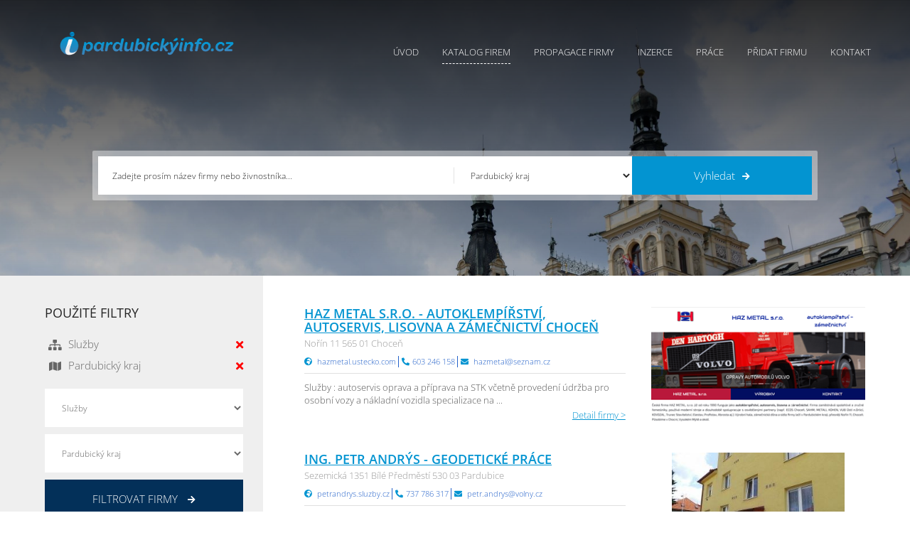

--- FILE ---
content_type: text/html; charset=utf-8
request_url: https://pardubickyinfo.cz/katalog?CategoryId=7&RegionId=8&page=3
body_size: 10348
content:

<!DOCTYPE html>
<html lang="cs-CZ">
<head>
	<meta charset="UTF-8">
	<meta http-equiv="content-type" content="text/html; charset=utf-8">
	<meta http-equiv="X-UA-Compatible" content="IE=edge,chrome=1">
	<meta http-equiv="cleartype" content="on">
	<meta name="viewport" content="width=device-width, initial-scale=1.0">
	<meta name="google-site-verification" content="Pe35HroZL5zpK59wvrubAnMqaYYtvJtlPv41uv6UwRA" />

	<link rel="stylesheet" href="/css/cookieconsent.css" media="print" onload="this.media='all'">
	<link href="/css/style.min.css?version=3" media="screen" rel="stylesheet" type="text/css">
	<link href="/css/custom.min.css?version=5" media="screen" rel="stylesheet" type="text/css">

	<script src="/js/jquery-2.2.4.min.js"></script>
	<script src="/js/jquery-ui-1.12.1.min.js"></script>

	<link rel="apple-touch-icon" sizes="180x180" href="/apple-touch-icon.png?v=1">
	<link rel="icon" type="image/png" sizes="32x32" href="/favicon-32x32.png?v=1">
	<link rel="icon" type="image/png" sizes="16x16" href="/favicon-16x16.png?v=1">
	<link rel="manifest" href="/site.webmanifest">





<title>Katalog společnost&#237; Pardubick&#253;Info.cz - katalog firem, počas&#237;, zpr&#225;vy, inzerce zdarma, nab&#237;dka pr&#225;ce, reklama, marketing pro Pardubick&#253; kraj</title>
<meta name="keywords" content="pardubickyinfo, pardubice, pardubick&#253; kraj, informace, info, infoaktualne, aktualne, firmy pardubice, firmy z pardubick&#233;ho kraje, akce pardubick&#253; kraj,katalog, firem, katalog firem pardubick&#253; kraj,pardibucky kraj,firmy,infoaktu&#225;lně, aktu&#225;lně, inzerce, inzerce zdarma, reklama, internetov&#225; reklama, prezentace firem, chrudim, svitavy, holice, vysok&#233; m&#253;to, česk&#225; třebov&#225;, hlinsko, moravsk&#225; třebov&#225;, litomyšl,informace pardubick&#253; kraj, reklama pardubick&#253; kraj,inzerce pardubick&#253; kraj,zpr&#225;vy,zpr&#225;vy z pardubick&#233;ho kraje,zpr&#225;vy pardubice" />
<meta name="description" content="Pardubick&#253;Info - Informačn&#237; a reklamn&#237; port&#225;l Pardubick&#233;ho kraje - Infoaktu&#225;lně" />


	

	<style type="text/css">
		.showcase { background: url(/images/slider/pardubicky1_m_2.jpg) center top no-repeat; }
	</style>
	
	<script type="text/plain" data-cookiecategory="analytics" >
		(function (i, s, o, g, r, a, m) {
			i['GoogleAnalyticsObject'] = r; i[r] = i[r] || function () {
				(i[r].q = i[r].q || []).push(arguments)
			}, i[r].l = 1 * new Date(); a = s.createElement(o),
				m = s.getElementsByTagName(o)[0]; a.async = 1; a.src = g; m.parentNode.insertBefore(a, m)
		})(window, document, 'script', '//www.google-analytics.com/analytics.js', 'ga');

		ga('create', 'UA-59144505-1', 'auto');
		ga('send', 'pageview');
	</script>
</head>
<body class="">

	
<!-- SHOWCASE -->
<div class="showcase showcase__page" style="-webkit-background-size: cover; background-size: cover;">
	<div class="wrap">
      
		<!-- header -->
		<div class="header">
			<div class="wrap">
				<a href="/" class="logo">


<img src="/images/pardubicky.png" alt="Logo"></a>
				<a href="#" id="toogle-menu">
					<span></span>
					<span></span>
					<span></span>
				</a>
				<ul class="main-menu">

<li class=""><a href="/">Úvod</a></li>
<li class="current-menu-item"><a href="/katalog">Katalog firem</a></li>
<li class=""><a href="/propagace">Propagace firmy</a></li>
<li class=""><a href="/inzerce">Inzerce</a></li>
<li class=""><a href="/prace">Práce</a></li>
<li class=""><a href="/pridatspolecnost">Přidat firmu</a></li>
<li class=""><a href="/kontakt">Kontakt</a></li>
				</ul>
			</div>
		</div>
		<!-- end header -->


		<!-- search -->
		<div class="search">
        
			<div class="searchtop text-center">

				<div id="searching">
            
					<form action="" id="searchform">
						<div class="search-wrap"><input id="filter" name="filter" placeholder="Zadejte prosím název firmy nebo živnostníka..." type="text" value="" /></div>
						<div class="search-wrap">
							<select class="chosen-select" data-placeholder="Celá ČR" id="regionId" name="regionId"><option value="-1">Všechny kraje</option>
<option value="1">Jihočesk&#253; kraj</option>
<option value="2">Jihomoravsk&#253; kraj</option>
<option value="3">Karlovarsk&#253; kraj</option>
<option value="4">Kr&#225;lov&#233;hradeck&#253; kraj</option>
<option value="5">Libereck&#253; kraj</option>
<option value="6">Moravskoslezsk&#253; kraj</option>
<option value="7">Olomouck&#253; kraj</option>
<option selected="selected" value="8">Pardubick&#253; kraj</option>
<option value="9">Plzeňsk&#253; kraj</option>
<option value="10">Hlavn&#237; město Praha</option>
<option value="11">Středočesk&#253; kraj</option>
<option value="12">&#218;steck&#253; kraj</option>
<option value="13">kraj Vysočina</option>
<option value="14">Zl&#237;nsk&#253; kraj</option>
</select>
						</div>
						<div class="search-wrap"><button><span>Vyhledat</span><i class="fa fa-arrow-right"></i></button></div>
					</form>

				</div>

			</div>

		</div>
		<!-- end search -->

	</div>
</div>
<!-- / SHOWCASE -->



	



<!-- CATEGORIES -->
<div class="block category">
	<div class="wrap">
		<!-- right -->
		<div class="category-right" data-key="sameHeights">

			

			<ul class="cataloquelist">
						<li class="item">
							<div class="item__img text-center">
								<a href="/detail/28463/haz-metal-sro-autoklempirstvi-autoservis-lisovna-a-zamecnictvi-chocen">
									<img src="/Upload/Companies/b/b4cfe514-9298-47c9-93f3-5a7e28f70784.PNG?width=320" alt="">
								</a>
							</div>
							
							<div class="item__info">
								<h2 class="item__title"><a href="/detail/28463/haz-metal-sro-autoklempirstvi-autoservis-lisovna-a-zamecnictvi-chocen">HAZ METAL s.r.o. - autoklemp&#237;řstv&#237;, autoservis, lisovna a z&#225;mečnictv&#237; Choceň</a></h2>
								<p class="item__address">Noř&#237;n 11  565 01  Choceň</p>
								<ul class="item__meta">
										<li class="item--meta"><i class="fas fa-globe-africa"></i> <a href="http://hazmetal.ustecko.com" target="_blank">hazmetal.ustecko.com</a></li>
																			<li class="item--meta"><i class="fas fa-phone"></i>603 246 158</li>
																			<li class="item--meta"><i class="fas fa-envelope"></i> <a href="mailto:hazmetal@seznam.cz">hazmetal@seznam.cz</a></li>
								</ul>
								<div class="item__description">
									<p>Služby :

autoservis
oprava a příprava na STK včetně provedení
údržba pro osobní vozy a nákladní vozidla
specializace na ...</p>
									<a href="/detail/28463/haz-metal-sro-autoklempirstvi-autoservis-lisovna-a-zamecnictvi-chocen" class="item__detail">Detail firmy ></a>
								</div>
							</div>
						</li>
						<li class="item">
							<div class="item__img text-center">
								<a href="/detail/28468/ing-petr-andrys-geodeticke-prace">
									<img src="/Upload/Companies/3/36db7b3b-9336-4212-964b-156c31eb9a40ing.jpg?width=320" alt="">
								</a>
							</div>
							
							<div class="item__info">
								<h2 class="item__title"><a href="/detail/28468/ing-petr-andrys-geodeticke-prace">Ing. Petr Andr&#253;s - geodetick&#233; pr&#225;ce</a></h2>
								<p class="item__address">Sezemick&#225; 1351 B&#237;l&#233; Předměst&#237; 530 03  Pardubice</p>
								<ul class="item__meta">
										<li class="item--meta"><i class="fas fa-globe-africa"></i> <a href="https://petrandrys.sluzby.cz" target="_blank">petrandrys.sluzby.cz</a></li>
																			<li class="item--meta"><i class="fas fa-phone"></i>737 786 317</li>
																			<li class="item--meta"><i class="fas fa-envelope"></i> <a href="mailto:petr.andrys@volny.cz">petr.andrys@volny.cz</a></li>
								</ul>
								<div class="item__description">
									<p>Vyhotovení geometrických plánů v Pardubicích, zaměření hranic pro stavbu.Věnujeme se veškerým geodetických pracím. 
Nabízíme:

 zaměřování ...</p>
									<a href="/detail/28468/ing-petr-andrys-geodeticke-prace" class="item__detail">Detail firmy ></a>
								</div>
							</div>
						</li>
						<li class="item">
							<div class="item__img text-center">
								<a href="/detail/28477/anna-vodvarkova-optika-trio-optika-chrudim">
									<img src="/Upload/Companies/b/bba99799-2532-4820-a672-72f419f5ad14trio%20logo.JPG?width=320" alt="">
								</a>
							</div>
							
							<div class="item__info">
								<h2 class="item__title"><a href="/detail/28477/anna-vodvarkova-optika-trio-optika-chrudim">Anna Vodv&#225;rkov&#225; - OPTIKA TRIO - optika Chrudim</a></h2>
								<p class="item__address">Palack&#233;ho tř&#237;da 205  537 01  Chrudim</p>
								<ul class="item__meta">
										<li class="item--meta"><i class="fas fa-globe-africa"></i> <a href="http://www.optikatrio.cz" target="_blank">www.optikatrio.cz</a></li>
																			<li class="item--meta"><i class="fas fa-phone"></i>774 637 397</li>
																			<li class="item--meta"><i class="fas fa-envelope"></i> <a href="mailto:obchod@optikatrio.cz">obchod@optikatrio.cz</a></li>
								</ul>
								<div class="item__description">
									<p>Jsme zavedená oční optika s bohatými zkušenostmi a dlouholetou tradicí.Naším cílem je nabídnout zákazníkům možnost ...</p>
									<a href="/detail/28477/anna-vodvarkova-optika-trio-optika-chrudim" class="item__detail">Detail firmy ></a>
								</div>
							</div>
						</li>
						<li class="item">
							<div class="item__img text-center">
								<a href="/detail/28575/kadernictvi-top-modelaz-nehtu-kadernictvi-pardubice">
									<img src="/Upload/Companies/a/aef97870-b6e6-4cd0-bfab-09564fa2f5c2top%20logo.PNG?width=320" alt="">
								</a>
							</div>
							
							<div class="item__info">
								<h2 class="item__title"><a href="/detail/28575/kadernictvi-top-modelaz-nehtu-kadernictvi-pardubice">Kadeřnictv&#237; TOP - model&#225;ž nehtů, kadeřnictv&#237; Pardubice</a></h2>
								<p class="item__address">Na Labišti 534  539 09  Pardubice</p>
								<ul class="item__meta">
										<li class="item--meta"><i class="fas fa-globe-africa"></i> <a href="http://www.kadernictvitop.wz.cz" target="_blank">www.kadernictvitop.wz.cz</a></li>
																			<li class="item--meta"><i class="fas fa-phone"></i>607 740 324</li>
																			<li class="item--meta"><i class="fas fa-envelope"></i> <a href="mailto:bozena.puhlovska@seznam.cz">bozena.puhlovska@seznam.cz</a></li>
								</ul>
								<div class="item__description">
									<p>Naše kadeřnictví nabízí veškeré běžné služby jako je pánské a dámské stříhání (mytí, melírování,...) 
Služby ...</p>
									<a href="/detail/28575/kadernictvi-top-modelaz-nehtu-kadernictvi-pardubice" class="item__detail">Detail firmy ></a>
								</div>
							</div>
						</li>
						<li class="item">
							<div class="item__img text-center">
								<a href="/detail/28666/dentro-krulis-truhlarstvi-zakazkova-vyroba-nabytku-pardubice">
									<img src="/Upload/Companies/a/a03f8012-cd5c-479f-a45a-0cf9d9c0a5f2.PNG?width=320" alt="">
								</a>
							</div>
							
							<div class="item__info">
								<h2 class="item__title"><a href="/detail/28666/dentro-krulis-truhlarstvi-zakazkova-vyroba-nabytku-pardubice">Dentro Kruliš - truhl&#225;řstv&#237;, zak&#225;zkov&#225; v&#253;roba n&#225;bytku Pardubice</a></h2>
								<p class="item__address">Dělnick&#225; 390    Pardubice</p>
								<ul class="item__meta">
										<li class="item--meta"><i class="fas fa-globe-africa"></i> <a href="http://www.dentro.cz" target="_blank">www.dentro.cz</a></li>
																			<li class="item--meta"><i class="fas fa-phone"></i>603 878 351</li>
																			<li class="item--meta"><i class="fas fa-envelope"></i> <a href="mailto:dentro@dentro.cz ">dentro@dentro.cz </a></li>
								</ul>
								<div class="item__description">
									<p>Zakázkové truhlářství Dentro na trhu působí již od roku 1995 a od této doby si ...</p>
									<a href="/detail/28666/dentro-krulis-truhlarstvi-zakazkova-vyroba-nabytku-pardubice" class="item__detail">Detail firmy ></a>
								</div>
							</div>
						</li>
						<li class="item">
							<div class="item__img text-center">
								<a href="/detail/28773/alpine-strechy-sro-pardubice-klempirske-pokryvacske-a-tesarske-prace">
									<img src="/Upload/Companies/a/aecaf95f-27a3-477c-9b7e-4c1c8aec2db6.JPG?width=320" alt="">
								</a>
							</div>
							
							<div class="item__info">
								<h2 class="item__title"><a href="/detail/28773/alpine-strechy-sro-pardubice-klempirske-pokryvacske-a-tesarske-prace">ALPINE STŘECHY s.r.o. Pardubice - klemp&#237;řsk&#233;, pokr&#253;vačsk&#233; a tesařsk&#233; pr&#225;ce</a></h2>
								<p class="item__address">Mezi Mosty 1793 B&#237;l&#233; Předměst&#237; 530 02  Pardubice</p>
								<ul class="item__meta">
										<li class="item--meta"><i class="fas fa-globe-africa"></i> <a href="http://www.alpinestrechy.cz" target="_blank">www.alpinestrechy.cz</a></li>
																			<li class="item--meta"><i class="fas fa-phone"></i>608 325 000</li>
																			<li class="item--meta"><i class="fas fa-envelope"></i> <a href="mailto:info@alpinestrechy.cz">info@alpinestrechy.cz</a></li>
								</ul>
								<div class="item__description">
									<p>Naše firma ALPINE STŘECHY s. r. o. vám nabízí zhotovení nové střechy i opravy a ...</p>
									<a href="/detail/28773/alpine-strechy-sro-pardubice-klempirske-pokryvacske-a-tesarske-prace" class="item__detail">Detail firmy ></a>
								</div>
							</div>
						</li>
						<li class="item">
							<div class="item__img text-center">
								<a href="/detail/28806/tomas-falta-vyvojar-modernich-webovych-aplikaci-webove-stranky-webove-aplikace-desktop">
									<img src="/Upload/Companies/f/f0048bf2-8232-4b55-b398-cf9c4cb397d1falta.PNG?width=320" alt="">
								</a>
							</div>
							
							<div class="item__info">
								<h2 class="item__title"><a href="/detail/28806/tomas-falta-vyvojar-modernich-webovych-aplikaci-webove-stranky-webove-aplikace-desktop">Tom&#225;š Falta - V&#253;voj&#225;ř modern&#237;ch webov&#253;ch aplikac&#237; - webov&#233; str&#225;nky, webov&#233; aplikace, desktop</a></h2>
								<p class="item__address">Blahoutova 607  530 12  Pardubice</p>
								<ul class="item__meta">
										<li class="item--meta"><i class="fas fa-globe-africa"></i> <a href="http://www.tomasfalta.cz" target="_blank">www.tomasfalta.cz</a></li>
																			<li class="item--meta"><i class="fas fa-phone"></i>601 501 510</li>
																			<li class="item--meta"><i class="fas fa-envelope"></i> <a href="mailto:info@tomasfalta.cz">info@tomasfalta.cz</a></li>
								</ul>
								<div class="item__description">
									<p>Vývojář moderních webových aplikací</p>
									<a href="/detail/28806/tomas-falta-vyvojar-modernich-webovych-aplikaci-webove-stranky-webove-aplikace-desktop" class="item__detail">Detail firmy ></a>
								</div>
							</div>
						</li>
						<li class="item">
							<div class="item__img text-center">
								<a href="/detail/28929/autoservis-pneuservis-lpg-drbout-stare-hradiste">
									<img src="/Upload/Companies/7/7ec3021d-fd4d-4b7a-8ee0-338373ad82b6n.JPG?width=320" alt="">
								</a>
							</div>
							
							<div class="item__info">
								<h2 class="item__title"><a href="/detail/28929/autoservis-pneuservis-lpg-drbout-stare-hradiste">Autoservis, pneuservis LPG - Drbout Star&#233; Hradiště</a></h2>
								<p class="item__address">Star&#233; Hradiště 180  533 52  Star&#233; Hradiště</p>
								<ul class="item__meta">
										<li class="item--meta"><i class="fas fa-globe-africa"></i> <a href="http://lpg-drbout.webnode.cz" target="_blank">lpg-drbout.webnode.cz</a></li>
																			<li class="item--meta"><i class="fas fa-phone"></i>603 948 831</li>
																			<li class="item--meta"><i class="fas fa-envelope"></i> <a href="mailto:milan.drbout@centrum.cz">milan.drbout@centrum.cz</a></li>
								</ul>
								<div class="item__description">
									<p>Poskytujeme servis osobních a užitkových vozů všech typů a značek.
Výměny olejů, brzdových destiček a jiné ...</p>
									<a href="/detail/28929/autoservis-pneuservis-lpg-drbout-stare-hradiste" class="item__detail">Detail firmy ></a>
								</div>
							</div>
						</li>
						<li class="item">
							<div class="item__img text-center">
								<a href="/detail/28962/krby-pithart-krby-kamna-kominy-topne-infra-panely-fotovoltaika-tepelna-cerpadla-dotace-pardubice">
									<img src="/Upload/Companies/a/a7c8ea1c-694c-4b13-82a2-3bb0a9c1e9a5pithart%20logo.PNG?width=320" alt="">
								</a>
							</div>
							
							<div class="item__info">
								<h2 class="item__title"><a href="/detail/28962/krby-pithart-krby-kamna-kominy-topne-infra-panely-fotovoltaika-tepelna-cerpadla-dotace-pardubice">KRBY PITHART - KRBY, KAMNA, KOM&#205;NY, TOPN&#201; INFRA PANELY, FOTOVOLTAIKA, TEPELN&#193; ČERPADLA - DOTACE Pardubice</a></h2>
								<p class="item__address">Gener&#225;la Svobody 110 Rosice 533 51  Pardubice</p>
								<ul class="item__meta">
										<li class="item--meta"><i class="fas fa-globe-africa"></i> <a href="http://www.krby-pithart.cz" target="_blank">www.krby-pithart.cz</a></li>
																			<li class="item--meta"><i class="fas fa-phone"></i>776 075 801</li>
																			<li class="item--meta"><i class="fas fa-envelope"></i> <a href="mailto:info@krby-pithart.cz">info@krby-pithart.cz</a></li>
								</ul>
								<div class="item__description">
									<p>Nabízíme :

krby
krbové vložky
krbová kamna
udírny
zahradní jezírka
zahradní domky
ploty
zahradní architektura
obklady</p>
									<a href="/detail/28962/krby-pithart-krby-kamna-kominy-topne-infra-panely-fotovoltaika-tepelna-cerpadla-dotace-pardubice" class="item__detail">Detail firmy ></a>
								</div>
							</div>
						</li>
						<li class="item">
							<div class="item__img text-center">
								<a href="/detail/29102/jezkovy-krabicky-krabickova-dieta-catering">
									<img src="/Upload/Companies/2/2dd061b4-699b-4190-b1ab-25d8d364761b.JPG?width=320" alt="">
								</a>
							</div>
							
							<div class="item__info">
								<h2 class="item__title"><a href="/detail/29102/jezkovy-krabicky-krabickova-dieta-catering">Ježkovy krabičky - krabičkov&#225; dieta, catering</a></h2>
								<p class="item__address">Semt&#237;n 100  53353   Pardubice</p>
								<ul class="item__meta">
										<li class="item--meta"><i class="fas fa-globe-africa"></i> <a href="http://www.jezkovykrabicky.cz" target="_blank">www.jezkovykrabicky.cz</a></li>
																			<li class="item--meta"><i class="fas fa-phone"></i>702 016 777</li>
																			<li class="item--meta"><i class="fas fa-envelope"></i> <a href="mailto:dotazy@jezkovykrabicky.cz">dotazy@jezkovykrabicky.cz</a></li>
								</ul>
								<div class="item__description">
									<p>S námi zdravě zhubnete a naučíte se správně jíst.
Každý všední den Vám doručíme jídlo na ...</p>
									<a href="/detail/29102/jezkovy-krabicky-krabickova-dieta-catering" class="item__detail">Detail firmy ></a>
								</div>
							</div>
						</li>
			</ul>

			<div class="paginator">
				<ul class="paginate">
<li><a href="/katalog?CategoryId=7&amp;RegionId=8&amp;page=2">&lt;&lt;</a></li><li><a href="/katalog?CategoryId=7&amp;RegionId=8">1</a></li><li><a href="/katalog?CategoryId=7&amp;RegionId=8&amp;page=2">2</a></li><li class="current"><a>3</a></li><li><a href="/katalog?CategoryId=7&amp;RegionId=8&amp;page=4">4</a></li><li><a href="/katalog?CategoryId=7&amp;RegionId=8&amp;page=5">5</a></li><li class="disabled"><a>...</a></li><li><a href="/katalog?CategoryId=7&amp;RegionId=8&amp;page=56">56</a></li><li><a href="/katalog?CategoryId=7&amp;RegionId=8&amp;page=4">&gt;&gt;</a></li></ul>


			</div>

		</div>
		<!-- end right -->
		<!-- left -->
		<div class="category-left" data-key="sameHeights">
			<div class="inner">

				<!-- filters -->
				<div class="filterblock">
						<h4 class="filterblock__title">Použité filtry</h4>
						<ul class="filters">
								<li class="item">
									<div class="item__icon text-center"><i class="fas fa-sitemap"></i></div>
									<span class="item__title">Služby</span>
									<a href="/katalog?regionId=8"><span class="item__remove"><i class="fas fa-times"></i></span></a>
								</li>
															<li class="item">
									<div class="item__icon text-center"><i class="fas fa-map"></i></div>
									<span class="item__title">Pardubick&#253; kraj</span>
									<a href="/katalog?categoryId=7"><span class="item__remove"><i class="fas fa-times"></i></span></a>
								</li>
						</ul>
					<form action="/katalog" id="form0" method="get">						<div class="filter-selects">
							<div class="item">
								<select class="chosen-select" data-placeholder="Vyberte kategorii" id="CategoryId" name="CategoryId"><option value="-1">Všechny kategorie</option>
<option value="1">Auto-moto</option>
<option value="2">Poč&#237;tače a internet</option>
<option value="4">Prodej a obchod</option>
<option value="5">Cestovn&#237; ruch</option>
<option value="6">Finance a bankovnictv&#237;</option>
<option selected="selected" value="7">Služby</option>
<option value="8">Průmysl a zemědělstv&#237;</option>
<option value="9">Pr&#225;ce a řemesla</option>
<option value="10">Zdrav&#237; a p&#233;če o tělo</option>
<option value="11">Školy a vzděl&#225;v&#225;n&#237;</option>
<option value="12">&#218;řady a instituce</option>
<option value="13">Sport, z&#225;bava, kultura</option>
</select>
							</div>
							<div class="item">
								<select class="chosen-select" data-placeholder="Vyberte kraj" id="RegionId" name="RegionId"><option value="-1">Všechny kraje</option>
<option value="1">Jihočesk&#253; kraj</option>
<option value="2">Jihomoravsk&#253; kraj</option>
<option value="3">Karlovarsk&#253; kraj</option>
<option value="4">Kr&#225;lov&#233;hradeck&#253; kraj</option>
<option value="5">Libereck&#253; kraj</option>
<option value="6">Moravskoslezsk&#253; kraj</option>
<option value="7">Olomouck&#253; kraj</option>
<option selected="selected" value="8">Pardubick&#253; kraj</option>
<option value="9">Plzeňsk&#253; kraj</option>
<option value="10">Hlavn&#237; město Praha</option>
<option value="11">Středočesk&#253; kraj</option>
<option value="12">&#218;steck&#253; kraj</option>
<option value="13">kraj Vysočina</option>
<option value="14">Zl&#237;nsk&#253; kraj</option>
</select>
							</div>
							<button><span>Filtrovat firmy</span> <i class="fa fa-arrow-right"></i></button>
						</div>
</form><script type="text/javascript">
//<![CDATA[
if (!window.mvcClientValidationMetadata) { window.mvcClientValidationMetadata = []; }
window.mvcClientValidationMetadata.push({"Fields":[],"FormId":"form0","ReplaceValidationSummary":false});
//]]>
</script>				</div>
				<!-- end filters -->
				<!-- claim -->
				<div id="claim" class="filterblock claim text-center">


	<a href="https://www.wedos.cz/?ap=fV8oLy" target="_blank"><img src="Upload/banners/wedos-01.jpg" height="704" width="300" alt="banner"></a>

				</div>
				<!-- end claim -->
			</div>
		</div>
		<!-- end left -->
	</div>
</div>
<!-- / CATEGORIES -->


	<!-- FOOTER -->
	<div class="footer">
		<div class="wrap">
			<div class="col">
				<a href="/" class="footer-logo">


<img src="/images/pardubicky.png" alt="Logo"></a>
				<p>
					PZ Komplex s.r.o. <br>
					<span class="highlight">IČ: 03757943 DIČ: CZ03757943</span>
				</p>
				<div class="footer__contact">
					<p><i class="fa fa-map-marker-alt"></i> <span>Bylany 32, Bylany 538 01</span></p>
					<p><i class="fa fa-envelope"></i> <span><a href="mailto:info@infoaktualne.cz">info@infoaktualne.cz</a></span></p>
					<p><i class="fa fa-phone"></i><span>+420 774 735 277</span></p>
				</div>
				<div class="footer-socials">
					<span>Jsme také na</span><a href="https://www.facebook.com/Infoaktu%C3%A1ln%C4%9Bcz-katalog-firem-v-%C4%8CR-813689595383184/"><i class="fab fa-facebook-f"></i></a>
				</div>
			</div>

			<div class="col">
				<strong class="col__title">Rychlá navigace</strong>
				<ul>
					<li><a href="/">Úvod</a></li>
					<li><a href="/katalog">Katalog firem</a></li>
					<li><a href="/inzerce">Inzerce</a></li>
					<li><a href="/prace">Práce</a></li>
					<li><a href="/propagace">Propagace firmy</a></li>
					<li><a href="http://www.isvetreklamy.cz" target="_blank">Reklama</a></li>
				</ul>
				<ul>
					<li><a href="/pridatspolecnost">Přidat firmu</a></li>
					<li><a href="/obchodnipodminky">Obchodní podmínky</a></li>
					<li><a href="/ochranaosobnichudaju">Ochrana osobních údajů</a></li>
					<li><a href="/kontakt">Kontakty</a></li>
					<li><a href="/nahlasitchybu">Nahlásit chybu</a></li>
				</ul>
			</div>

			<div class="col">
				<strong class="col__title">Krajské portály</strong>
				<ul>
					<li><a href="https://www.pardubickyinfo.cz/">Pardubický Info.cz</a></li>
					<li><a href="https://www.usteckyinfo.cz/">Ústecký Info.cz</a></li>
					<li><a href="https://www.moravskoslezskyinfo.cz/">Moravskoslezský Info.cz</a></li>
					<li><a href="https://www.vysocinainfo.cz/">Vysočina Info.cz </a></li>
					<li><a href="https://www.hradeckyinfo.cz/">Hradecký Info.cz</a></li>
					<li><a href="https://www.jihomoravskyinfo.cz/">Jihomoravský Info.cz</a></li>
					<li><a href="https://www.libereckyinfo.cz/">Liberecký Info.cz</a></li>
				</ul>
				<ul>
					<li><a href="https://www.plzenskyinfo.cz/">Plzeňský Info.cz</a></li>
					<li><a href="https://www.prazskyinfo.cz/">Pražský Info.cz</a></li>
					<li><a href="https://www.jihoceskyinfo.cz/">Jihočeský Info.cz</a></li>
					<li><a href="https://www.zlinskyinfo.cz/">Zlínský Info.cz</a></li>
					<li><a href="https://www.stredoceskyinfo.cz/">Středočeský Info.cz</a></li>
					<li><a href="https://www.olomouckyinfo.cz/">Olomoucký Info.cz</a></li>
					<li><a href="https://www.karlovarskyinfo.cz/">Karlovarský Info.cz</a></li>
				</ul>
			</div>

		</div>
	</div>
	<div class="footer-copy">
		<div class="wrap">
			<p>Copyrights &copy; 2026. <a href="https://www.infoaktualne.cz">InfoAktuálně.cz</a>, Všechna práva vyhrazena.</p>
		</div>
	</div>
	<!-- / FOOTER -->
	<!-- LOAD ALL USED MINIFIED JS FILES -->
	<script defer src="/js/cookieconsent.js"></script>
	<!-- Inline script -->
	<script>
		window.addEventListener('load', function () {

			// obtain plugin
			var cc = initCookieConsent();

			// run plugin with your configuration
			cc.run({
				current_lang: 'cs',
				autoclear_cookies: true,                   // default: false
				page_scripts: true,                        // default: false

				// mode: 'opt-in'                          // default: 'opt-in'; value: 'opt-in' or 'opt-out'
				// delay: 0,                               // default: 0
				// auto_language: '',                      // default: null; could also be 'browser' or 'document'
				// autorun: true,                          // default: true
				// force_consent: false,                   // default: false
				// hide_from_bots: true,                   // default: true
				// remove_cookie_tables: false             // default: false
				// cookie_name: 'cc_cookie',               // default: 'cc_cookie'
				// cookie_expiration: 182,                 // default: 182 (days)
				// cookie_necessary_only_expiration: 182   // default: disabled
				// cookie_domain: location.hostname,       // default: current domain
				// cookie_path: '/',                       // default: root
				// cookie_same_site: 'Lax',                // default: 'Lax'
				// use_rfc_cookie: false,                  // default: false
				// revision: 0,                            // default: 0

				gui_options: {
					consent_modal: {
						layout: 'cloud',               // box/cloud/bar
						position: 'bottom right', 
						swap_buttons: false            // enable to invert buttons
					}
					
				},

				onFirstAction: function (user_preferences, cookie) {
					// callback triggered only once on the first accept/reject action
				},

				onAccept: function (cookie) {
					
				},

				onChange: function (cookie, changed_categories) {
					// callback triggered when user changes preferences after consent has already been given
				},

				languages: {
					'cs': {
						consent_modal: {
							title: 'Používáme cookies!',
							description: 'Dobrý den, tento web používá nezbytné soubory cookie k zajištění správného fungování a sledovací soubory cookie, abychom pochopili, jak s námi komunikujete. Ten bude nastaven až po souhlasu. <button type="button" data-cc="c-settings" class="cc-link">Přizpůsobit výběr</button>',
							primary_btn: {
								text: 'Přijmout vše',
								role: 'accept_all'              // 'accept_selected' or 'accept_all'
							},
							secondary_btn: {
								text: 'Odmítnout vše',
								role: 'accept_necessary'        // 'settings' or 'accept_necessary'
							}
						},
						settings_modal: {
							title: 'Nastavení cookies',
							save_settings_btn: 'Uložit nastavení',
							accept_all_btn: 'Přijmout vše',
							reject_all_btn: 'Odmítnout vše',
							close_btn_label: 'Zavřít',
							// cookie_table_caption: 'Cookie list',
							cookie_table_headers: [
								{ col1: 'Název' },
								{ col2: 'Doména' },
								{ col3: 'Expirace' },
							],
							blocks: [
								{
									title: 'Použití cookies 📢',
									description: 'Soubory cookie používáme k zajištění základních funkcí webu a ke zlepšení vašeho online zážitku. Pro každou kategorii si můžete vybrat, zda se chcete přihlásit/odhlásit, kdykoli budete chtít. Další podrobnosti týkající se souborů cookie a dalších citlivých údajů naleznete v úplném znění <a href="/ochranaosobnichudaju" class="cc-link">privacy policy</a>.'
								}, {
									title: 'Nezbytně nutné cookies',
									description: 'Tyto soubory cookie jsou nezbytné pro správné fungování našich webových stránek. Bez těchto cookies by web nefungoval správně',
									toggle: {
										value: 'necessary',
										enabled: true,
										readonly: true          // cookie categories with readonly=true are all treated as "necessary cookies"
									}
								}, {
									title: 'Cookies pro výkon a analytiku',
									description: 'Tyto soubory cookie umožňují webu zapamatovat si volby, které jste provedli v minulosti a analyzovat chování',
									toggle: {
										value: 'analytics',     // your cookie category
										enabled: false,
										readonly: false
									},
									cookie_table: [             // list of all expected cookies
										{
											col1: '^_ga',       // match all cookies starting with "_ga"
											col2: 'google.com',
											col3: '2 roky',
											is_regex: true
										},
										{
											col1: '_gid',
											col2: 'google.com',
											col3: '1 den',
										}
									]
								}, {
									title: 'Více informací',
									description: 'Máte-li jakékoli dotazy týkající se našich zásad týkajících se souborů cookie a vašich voleb, prosím <a class="cc-link" href="/kontakt">kontaktujte nás</a>.',
								}
							]
						}
					}
				}
			});
		});
	</script>
	<script src="/js/script.min.js"></script>
	<!-- / LOAD ALL MINIFIED JS FILES -->

</body>
</html>




--- FILE ---
content_type: application/javascript
request_url: https://pardubickyinfo.cz/js/cookieconsent.js
body_size: 7847
content:
/*!
 * CookieConsent v2.9.0
 * https://www.github.com/orestbida/cookieconsent
 * Author Orest Bida
 * Released under the MIT License
 */
!function(){'use strict';var n='initCookieConsent';'undefined'!=typeof window&&'function'!=typeof window[n]&&(window[n]=function(n){var t,e,o,i,r,a,c,u,f,d,v,l,s,p,b,m,y,g,h,_,w,k,x,O,j,S,J,N,T,D,C,U,z,I,R,A={mode:'opt-in',current_lang:'en',auto_language:null,autorun:!0,page_scripts:!0,hide_from_bots:!0,cookie_name:'cc_cookie',cookie_expiration:182,cookie_domain:location.hostname,cookie_path:'/',cookie_same_site:'Lax',use_rfc_cookie:!1,autoclear_cookies:!0,revision:0,script_selector:'data-cookiecategory'},E={},G={},L=null,M=!0,P=!1,q=!1,B=!1,F=!1,H=!0,K=[],Q=!1,V=[],W=[],X=[],Y=!1,Z=[],$=[],nn=[],tn=[],en=[],on=document.documentElement,rn=function(n){'number'==typeof(t=n).cookie_expiration&&(A.cookie_expiration=t.cookie_expiration),'number'==typeof t.cookie_necessary_only_expiration&&(A.cookie_necessary_only_expiration=t.cookie_necessary_only_expiration),'boolean'==typeof t.autorun&&(A.autorun=t.autorun),'string'==typeof t.cookie_domain&&(A.cookie_domain=t.cookie_domain),'string'==typeof t.cookie_same_site&&(A.cookie_same_site=t.cookie_same_site),'string'==typeof t.cookie_path&&(A.cookie_path=t.cookie_path),'string'==typeof t.cookie_name&&(A.cookie_name=t.cookie_name),'function'==typeof t.onAccept&&(v=t.onAccept),'function'==typeof t.onFirstAction&&(s=t.onFirstAction),'function'==typeof t.onChange&&(l=t.onChange),'opt-out'===t.mode&&(A.mode='opt-out'),'number'==typeof t.revision&&(t.revision>-1&&(A.revision=t.revision),F=!0),'boolean'==typeof t.autoclear_cookies&&(A.autoclear_cookies=t.autoclear_cookies),!0===t.use_rfc_cookie&&(A.use_rfc_cookie=!0),'boolean'==typeof t.hide_from_bots&&(A.hide_from_bots=t.hide_from_bots),A.hide_from_bots&&(Y=navigator&&(navigator.userAgent&&/bot|crawl|spider|slurp|teoma/i.test(navigator.userAgent)||navigator.webdriver)),A.page_scripts=!0===t.page_scripts,'browser'===t.auto_language||!0===t.auto_language?A.auto_language='browser':'document'===t.auto_language&&(A.auto_language='document'),A.auto_language,A.current_lang=sn(t.languages,t.current_lang)},an=function(n){for(var t='accept-',e=c('c-settings'),o=c(t+'all'),i=c(t+'necessary'),r=c(t+'custom'),a=0;a<e.length;a++)e[a].setAttribute('aria-haspopup','dialog'),wn(e[a],'click',(function(n){n.preventDefault(),E.showSettings(0)}));for(a=0;a<o.length;a++)wn(o[a],'click',(function(n){u(n,'all')}));for(a=0;a<r.length;a++)wn(r[a],'click',(function(n){u(n)}));for(a=0;a<i.length;a++)wn(i[a],'click',(function(n){u(n,[])}));function c(t){return(n||document).querySelectorAll('[data-cc="'+t+'"]')}function u(n,t){n.preventDefault(),E.accept(t),E.hideSettings(),E.hide()}},cn=function(n,t){return Object.prototype.hasOwnProperty.call(t,n)?n:kn(t).length>0?Object.prototype.hasOwnProperty.call(t,A.current_lang)?A.current_lang:kn(t)[0]:void 0},un=function(n){if(!0===t.force_consent&&xn(on,'force--consent'),!h){h=ln('div');var e=ln('div'),o=ln('div');h.id='cm',e.id='c-inr-i',o.id='cm-ov',h.tabIndex=-1,h.setAttribute('role','dialog'),h.setAttribute('aria-modal','true'),h.setAttribute('aria-hidden','false'),h.setAttribute('aria-labelledby','c-ttl'),h.setAttribute('aria-describedby','c-txt'),g.appendChild(h),g.appendChild(o),h.style.visibility=o.style.visibility='hidden',o.style.opacity=0}var i=t.languages[n].consent_modal.title;i&&(_||((_=ln('div')).id='c-ttl',_.setAttribute('role','heading'),_.setAttribute('aria-level','2'),e.appendChild(_)),_.innerHTML=i);var r=t.languages[n].consent_modal.description;F&&(r=H?r.replace('{{revision_message}}',''):r.replace('{{revision_message}}',t.languages[n].consent_modal.revision_message||'')),w||((w=ln('div')).id='c-txt',e.appendChild(w)),w.innerHTML=r;var a,c=t.languages[n].consent_modal.primary_btn,u=t.languages[n].consent_modal.secondary_btn;c&&(k||((k=ln('button')).id='c-p-bn',k.className='c-bn',k.appendChild(Sn(1)),'accept_all'===c.role&&(a='all'),wn(k,'click',(function(){E.hide(),E.accept(a)}))),k.firstElementChild.innerHTML=t.languages[n].consent_modal.primary_btn.text),u&&(x||((x=ln('button')).id='c-s-bn',x.className='c-bn c_link',x.appendChild(Sn(1)),'accept_necessary'===u.role?wn(x,'click',(function(){E.hide(),E.accept([])})):wn(x,'click',(function(){E.showSettings(0)}))),x.firstElementChild.innerHTML=t.languages[n].consent_modal.secondary_btn.text);var f=t.gui_options;j||((j=ln('div')).id='c-inr',j.appendChild(e)),O||((O=ln('div')).id='c-bns',f&&f.consent_modal&&!0===f.consent_modal.swap_buttons?(u&&O.appendChild(x),c&&O.appendChild(k),O.className='swap'):(c&&O.appendChild(k),u&&O.appendChild(x)),(c||u)&&j.appendChild(O),h.appendChild(j)),P=!0,an(j)},fn=function(n){if(S)(C=ln('div')).id='s-bl';else{(S=ln('div')).tabIndex=-1;var e=ln('div'),o=ln('div'),i=ln('div');J=ln('div'),N=ln('div');var r=ln('div');(T=ln('button')).appendChild(Sn(2));var a=ln('div');D=ln('div');var c=ln('div');S.id='s-cnt',e.id='c-vln',i.id='c-s-in',o.id='cs',N.id='s-ttl',J.id='s-inr',r.id='s-hdr',D.id='s-bl',T.id='s-c-bn',c.id='cs-ov',a.id='s-c-bnc',T.className='c-bn',S.setAttribute('role','dialog'),S.setAttribute('aria-modal','true'),S.setAttribute('aria-hidden','true'),S.setAttribute('aria-labelledby','s-ttl'),N.setAttribute('role','heading'),S.style.visibility=c.style.visibility='hidden',c.style.opacity=0,a.appendChild(T),wn(document,'keydown',(function(n){27===n.keyCode&&B&&E.hideSettings()}),!0),wn(T,'click',(function(){E.hideSettings()}))}var u=t.languages[n].settings_modal;T.setAttribute('aria-label',u.close_btn_label||'Close'),d=u.blocks,f=u.cookie_table_headers;var v=u.cookie_table_caption,l=d.length;N.innerHTML=u.title;for(var s=0;s<l;++s){var p=d[s].title,b=d[s].description,m=d[s].toggle,y=d[s].cookie_table,h=!0===t.remove_cookie_tables,_=(b||!h&&y)&&'truthy',w=ln('div'),k=ln('div');if(b){var x=ln('div');x.className='p',x.insertAdjacentHTML('beforeend',b)}var O=ln('div');if(O.className='title',w.className='c-bl',k.className='desc',void 0!==m){var j='c-ac-'+s,A=ln(_?'button':'div'),L=ln('label'),P=ln('input'),q=ln('span'),F=ln('span'),H=ln('span'),K=ln('span');A.className=_?'b-tl exp':'b-tl',L.className='b-tg',P.className='c-tgl',H.className='on-i',K.className='off-i',q.className='c-tg',F.className='t-lb',_&&(A.setAttribute('aria-expanded','false'),A.setAttribute('aria-controls',j)),P.type='checkbox',q.setAttribute('aria-hidden','true');var Q=m.value;P.value=Q,F.textContent=p,A.insertAdjacentHTML('beforeend',p),O.appendChild(A),q.appendChild(H),q.appendChild(K),M?m.enabled?(P.checked=!0,!C&&nn.push(!0),m.enabled&&!C&&X.push(Q)):!C&&nn.push(!1):vn(G.categories,Q)>-1?(P.checked=!0,!C&&nn.push(!0)):!C&&nn.push(!1),!C&&tn.push(Q),m.readonly?(P.disabled=!0,xn(q,'c-ro'),!C&&en.push(!0)):!C&&en.push(!1),xn(k,'b-acc'),xn(O,'b-bn'),xn(w,'b-ex'),k.id=j,k.setAttribute('aria-hidden','true'),L.appendChild(P),L.appendChild(q),L.appendChild(F),O.appendChild(L),_&&function(n,t,e){wn(A,'click',(function(){jn(t,'act')?(On(t,'act'),e.setAttribute('aria-expanded','false'),n.setAttribute('aria-hidden','true')):(xn(t,'act'),e.setAttribute('aria-expanded','true'),n.setAttribute('aria-hidden','false'))}),!1)}(k,w,A)}else if(p){var V=ln('div');V.className='b-tl',V.setAttribute('role','heading'),V.setAttribute('aria-level','3'),V.insertAdjacentHTML('beforeend',p),O.appendChild(V)}if(p&&w.appendChild(O),b&&k.appendChild(x),!h&&void 0!==y){for(var W=document.createDocumentFragment(),Y=0;Y<f.length;++Y){var Z=ln('th'),$=f[Y];if(Z.setAttribute('scope','col'),$){var on=$&&kn($)[0];Z.textContent=f[Y][on],W.appendChild(Z)}}var rn=ln('tr');rn.appendChild(W);var an=ln('thead');an.appendChild(rn);var cn=ln('table');if(v){var un=ln('caption');un.innerHTML=v,cn.appendChild(un)}cn.appendChild(an);for(var fn=document.createDocumentFragment(),dn=0;dn<y.length;dn++){for(var sn=ln('tr'),pn=0;pn<f.length;++pn)if($=f[pn]){on=kn($)[0];var bn=ln('td');bn.insertAdjacentHTML('beforeend',y[dn][on]),bn.setAttribute('data-column',$[on]),sn.appendChild(bn)}fn.appendChild(sn)}var mn=ln('tbody');mn.appendChild(fn),cn.appendChild(mn),k.appendChild(cn)}(m&&p||!m&&(p||b))&&(w.appendChild(k),C?C.appendChild(w):D.appendChild(w))}U||((U=ln('div')).id='s-bns'),I||((I=ln('button')).id='s-all-bn',I.className='c-bn',U.appendChild(I),wn(I,'click',(function(){E.accept('all'),E.hideSettings(),E.hide()}))),I.innerHTML=u.accept_all_btn;var yn=u.reject_all_btn;if(yn&&(R||((R=ln('button')).id='s-rall-bn',R.className='c-bn',wn(R,'click',(function(){E.accept([]),E.hideSettings(),E.hide()})),J.className='bns-t',U.appendChild(R)),R.innerHTML=yn),z||((z=ln('button')).id='s-sv-bn',z.className='c-bn',U.appendChild(z),wn(z,'click',(function(){E.accept(),E.hideSettings(),E.hide()}))),z.innerHTML=u.save_settings_btn,C)return J.replaceChild(C,D),void(D=C);r.appendChild(N),r.appendChild(a),J.appendChild(r),J.appendChild(D),J.appendChild(U),i.appendChild(J),o.appendChild(i),e.appendChild(o),S.appendChild(e),g.appendChild(S),g.appendChild(c)};E.updateLanguage=function(n,e){if('string'==typeof n){var o=cn(n,t.languages);return(o!==A.current_lang||!0===e)&&(A.current_lang=o,P&&un(o),fn(o),!0)}};var dn=function(n){var t=d.length,e=-1;Q=!1;var o=hn('','all'),i=[A.cookie_domain,'.'+A.cookie_domain];if('www.'===A.cookie_domain.slice(0,4)){var r=A.cookie_domain.substr(4);i.push(r),i.push('.'+r)}for(var a=0;a<t;a++){var c=d[a];if(Object.prototype.hasOwnProperty.call(c,'toggle')){var u=vn(K,c.toggle.value)>-1;if(!nn[++e]&&Object.prototype.hasOwnProperty.call(c,'cookie_table')&&(n||u)){var v=c.cookie_table,l=kn(f[0])[0],s=v.length;'on_disable'===c.toggle.reload&&u&&(Q=!0);for(var p=0;p<s;p++){var b=i,m=v[p],y=[],g=m[l],h=m.is_regex||!1,_=m.domain||null,w=m.path||!1;if(_&&(b=[_,'.'+_]),h)for(var k=0;k<o.length;k++)o[k].match(g)&&y.push(o[k]);else{var x=vn(o,g);x>-1&&y.push(o[x])}y.length>0&&(_n(y,w,b),'on_clear'===c.toggle.reload&&(Q=!0))}}}}},vn=function(n,t){return n.indexOf(t)},ln=function(n){var t=document.createElement(n);return'button'===n&&t.setAttribute('type',n),t},sn=function(n,t){return'browser'===A.auto_language?cn(pn(),n):'document'===A.auto_language?cn(document.documentElement.lang,n):'string'==typeof t?A.current_lang=cn(t,n):(A.current_lang,A.current_lang)},pn=function(){var n=navigator.language||navigator.browserLanguage;return n.length>2&&(n=n[0]+n[1]),n.toLowerCase()};E.allowedCategory=function(n){if(M&&'opt-in'!==A.mode)t=X;else var t=JSON.parse(hn(A.cookie_name,'one',!0)||'{}').categories||[];return vn(t,n)>-1},E.run=function(t){if(!document.getElementById('cc_div')){if(rn(t),Y)return;G=JSON.parse(hn(A.cookie_name,'one',!0)||'{}');var c=void 0!==(i=G.consent_uuid);if((e=G.consent_date)&&(e=new Date(e)),(o=G.last_consent_update)&&(o=new Date(o)),L=void 0!==G.data?G.data:null,F&&G.revision!==A.revision&&(H=!1),P=M=!(c&&H&&e&&o&&i),function(){(y=ln('div')).id='cc--main',y.style.position='fixed',y.innerHTML='<div id="cc_div" class="cc_div"></div>',g=y.children[0];var t=A.current_lang;P&&un(t),fn(t),(n||document.body).appendChild(y)}(),function(){var n=['[href]','button','input','details','[tabindex="0"]'];function t(t,e){var o=!1,i=!1;try{for(var r,a=t.querySelectorAll(n.join(':not([tabindex="-1"]), ')),c=a.length,u=0;u<c;)r=a[u].getAttribute('data-focus'),i||'1'!==r?'0'===r&&(o=a[u],i||'0'===a[u+1].getAttribute('data-focus')||(i=a[u+1])):i=a[u],u++}catch(e){return t.querySelectorAll(n.join(', '))}e[0]=a[0],e[1]=a[a.length-1],e[2]=o,e[3]=i}t(J,$),P&&t(h,Z)}(),function(n,t){if('object'==typeof n){var e=n.consent_modal,o=n.settings_modal;P&&e&&i(h,['box','bar','cloud'],['top','middle','bottom'],['zoom','slide'],e.layout,e.position,e.transition),o&&i(S,['bar'],['left','right'],['zoom','slide'],o.layout,o.position,o.transition)}function i(n,t,e,o,i,r,a){if(r=r&&r.split(' ')||[],vn(t,i)>-1&&(xn(n,i),('bar'!==i||'middle'!==r[0])&&vn(e,r[0])>-1))for(var c=0;c<r.length;c++)xn(n,r[c]);vn(o,a)>-1&&xn(n,a)}}(t.gui_options),an(),A.autorun&&P&&E.show(t.delay||0),setTimeout((function(){xn(y,'c--anim')}),30),setTimeout((function(){wn(document,'keydown',(function(n){if('Tab'===n.key&&(q||B)&&r){var t=document.activeElement;n.shiftKey?t!==r[0]&&a.contains(t)||(n.preventDefault(),Jn(r[1])):document.activeElement!==r[1]&&a.contains(t)||(n.preventDefault(),Jn(r[0]))}})),document.contains&&wn(S,'click',(function(n){B&&(J.contains(n.target)||E.hideSettings())}),!0)}),100),M)'opt-out'===A.mode&&(A.mode,bn(X));else{var u='boolean'==typeof G.rfc_cookie;(!u||u&&G.rfc_cookie!==A.use_rfc_cookie)&&(G.rfc_cookie=A.use_rfc_cookie,gn(A.cookie_name,JSON.stringify(G))),p=yn(mn()),bn(),'function'==typeof v&&v(G)}}};var bn=function(n){if(A.page_scripts){var t=document.querySelectorAll('script['+A.script_selector+']'),e=n||G.categories||[],o=function(n,t){if(t<n.length){var i=n[t],r=i.getAttribute(A.script_selector);if(vn(e,r)>-1){i.type=i.getAttribute('data-type')||'text/javascript',i.removeAttribute(A.script_selector);var a=i.getAttribute('data-src');a&&i.removeAttribute('data-src');var c=ln('script');if(c.textContent=i.innerHTML,function(n,t){for(var e=t.attributes,o=e.length,i=0;i<o;i++){var r=e[i].nodeName;n.setAttribute(r,t[r]||t.getAttribute(r))}}(c,i),a?c.src=a:a=i.src,a&&(c.readyState?c.onreadystatechange=function(){'loaded'!==c.readyState&&'complete'!==c.readyState||(c.onreadystatechange=null,o(n,++t))}:c.onload=function(){c.onload=null,o(n,++t)}),i.parentNode.replaceChild(c,i),a)return}o(n,++t)}};o(t,0)}};E.set=function(n,t){return'data'===n&&function(n,t){var e=!1;if('update'===t){var o=typeof(L=E.get('data'))==typeof n;if(o&&'object'==typeof L)for(var i in!L&&(L={}),n)L[i]!==n[i]&&(L[i]=n[i],e=!0);else!o&&L||L===n||(L=n,e=!0)}else L=n,e=!0;return e&&(G.data=L,gn(A.cookie_name,JSON.stringify(G))),e}(t.value,t.mode)},E.get=function(n,t){return JSON.parse(hn(t||A.cookie_name,'one',!0)||'{}')[n]},E.getConfig=function(n){return A[n]||t[n]};var mn=function(){return V=G.categories||[],W=tn.filter((function(n){return-1===vn(V,n)})),{accepted:V,rejected:W}},yn=function(n){var t='custom',e=en.filter((function(n){return!0===n})).length;return n.accepted.length===tn.length?t='all':n.accepted.length===e&&(t='necessary'),t};E.getUserPreferences=function(){var n=mn();return{accept_type:yn(n),accepted_categories:n.accepted,rejected_categories:n.rejected}},E.loadScript=function(n,t,e){var o='function'==typeof t;if(document.querySelector('script[src="'+n+'"]'))o&&t();else{var i=ln('script');if(e&&e.length>0)for(var r=0;r<e.length;++r)e[r]&&i.setAttribute(e[r].name,e[r].value);o&&(i.onload=t),i.src=n,document.head.appendChild(i)}},E.updateScripts=function(){bn()},E.show=function(n,t){!0===t&&un(A.current_lang),P&&(b=document.activeElement,r=Z,a=h,q=!0,h.removeAttribute('aria-hidden'),setTimeout((function(){xn(on,'show--consent')}),n>0?n:t?30:0))},E.hide=function(){P&&(q=!1,Jn(c),h.setAttribute('aria-hidden','true'),On(on,'show--consent'),b&&(Jn(b),b=null))},E.showSettings=function(n){B=!0,S.removeAttribute('aria-hidden'),q?m=document.activeElement:b=document.activeElement,a=S,r=$,setTimeout((function(){xn(on,'show--settings')}),n>0?n:0)},E.hideSettings=function(){B=!1,Nn(),Jn(u),S.setAttribute('aria-hidden','true'),On(on,'show--settings'),q?(m&&(Jn(m),m=null),a=h,r=Z):b&&(Jn(b),b=null)},E.accept=function(n,t){var r=n||void 0,a=t||[],c=[];if(r)if('object'==typeof r&&'number'==typeof r.length)for(var u=0;u<r.length;u++)-1!==vn(tn,r[u])&&c.push(r[u]);else'string'==typeof r&&('all'===r?c=tn.slice():-1!==vn(tn,r)&&c.push(r));else c=function(){for(var n=document.querySelectorAll('.c-tgl')||[],t=[],e=0;e<n.length;e++)n[e].checked&&t.push(n[e].value);return t}();if(a.length>=1)for(u=0;u<a.length;u++)c=c.filter((function(n){return n!==a[u]}));for(u=0;u<tn.length;u++)!0===en[u]&&-1===vn(c,tn[u])&&c.push(tn[u]);!function(n){K=[];var t=S.querySelectorAll('.c-tgl')||[];if(t.length>0)for(var r=0;r<t.length;r++)-1!==vn(n,tn[r])?(t[r].checked=!0,nn[r]||(K.push(tn[r]),nn[r]=!0)):(t[r].checked=!1,nn[r]&&(K.push(tn[r]),nn[r]=!1));!M&&A.autoclear_cookies&&K.length>0&&dn(),e||(e=new Date),i||(i=([1e7]+-1e3+-4e3+-8e3+-1e11).replace(/[018]/g,(function(n){try{return(n^(window.crypto||window.msCrypto).getRandomValues(new Uint8Array(1))[0]&15>>n/4).toString(16)}catch(n){return''}}))),G={categories:n,level:n,revision:A.revision,data:L,rfc_cookie:A.use_rfc_cookie,consent_date:e.toISOString(),consent_uuid:i},(M||K.length>0)&&(H=!0,o=o?new Date:e,G.last_consent_update=o.toISOString(),p=yn(mn()),gn(A.cookie_name,JSON.stringify(G)),bn()),M&&(A.autoclear_cookies&&dn(!0),'function'==typeof s&&s(E.getUserPreferences(),G),'function'==typeof v&&v(G),M=!1,'opt-in'===A.mode)||('function'==typeof l&&K.length>0&&l(G,K),Q&&location.reload())}(c)},E.eraseCookies=function(n,t,e){var o=[],i=e?[e,'.'+e]:[A.cookie_domain,'.'+A.cookie_domain];if('object'==typeof n&&n.length>0)for(var r=0;r<n.length;r++)this.validCookie(n[r])&&o.push(n[r]);else this.validCookie(n)&&o.push(n);_n(o,t,i)};var gn=function(n,t){var e=A.cookie_expiration;'number'==typeof A.cookie_necessary_only_expiration&&'necessary'===p&&(e=A.cookie_necessary_only_expiration),t=A.use_rfc_cookie?encodeURIComponent(t):t;var o=new Date;o.setTime(o.getTime()+24*e*60*60*1e3);var i=n+'='+(t||'')+'; expires='+o.toUTCString()+'; Path='+A.cookie_path+';';i+=' SameSite='+A.cookie_same_site+';',location.hostname.indexOf('.')>-1&&A.cookie_domain&&(i+=' Domain='+A.cookie_domain+';'),'https:'===location.protocol&&(i+=' Secure;'),document.cookie=i},hn=function(n,t,e){var o;if('one'===t){if((o=(o=document.cookie.match('(^|;)\\s*'+n+'\\s*=\\s*([^;]+)'))?e?o.pop():n:'')&&n===A.cookie_name){try{o=JSON.parse(o)}catch(n){try{o=JSON.parse(decodeURIComponent(o))}catch(n){o={}}}o=JSON.stringify(o)}}else if('all'===t){var i=document.cookie.split(/;\s*/);o=[];for(var r=0;r<i.length;r++)o.push(i[r].split('=')[0])}return o},_n=function(n,t,e){for(var o=t||'/',i=0;i<n.length;i++){for(var r=0;r<e.length;r++)document.cookie=n[i]+'=; path='+o+(0==e[r].indexOf('.')?'; domain='+e[r]:'')+'; Expires=Thu, 01 Jan 1970 00:00:01 GMT;';n[i]}};E.validCookie=function(n){return''!==hn(n,'one',!0)};var wn=function(n,t,e,o){n.addEventListener(t,e,!0===o&&{passive:!0})},kn=function(n){if('object'==typeof n)return Object.keys(n)},xn=function(n,t){n.classList.add(t)},On=function(n,t){n.classList.remove(t)},jn=function(n,t){return n.classList.contains(t)},Sn=function(n){var t=ln('span');return t.tabIndex=-1,1===n?c=t:u=t,t},Jn=function(n){n&&n.focus()},Nn=function(){for(var n=J.querySelectorAll('.c-tgl'),t=0;t<n.length;t++){var e=n[t].value,o=en.indexOf(e)>-1;n[t].checked=o||E.allowedCategory(e)}};return E})}();